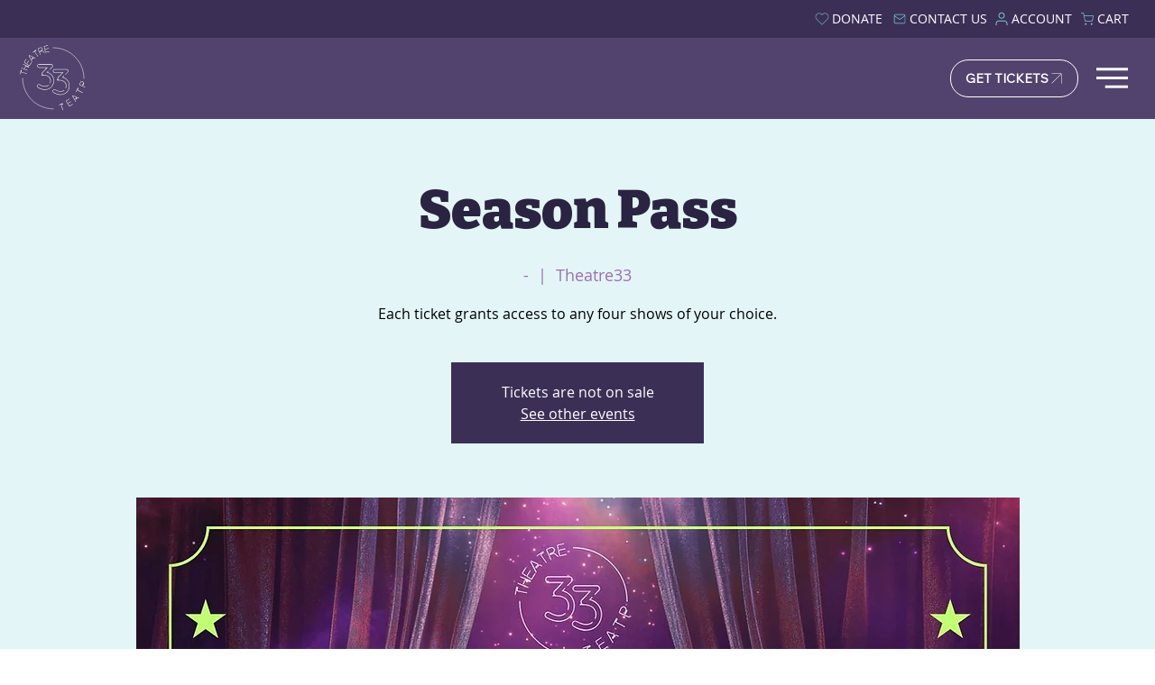

--- FILE ---
content_type: image/svg+xml
request_url: https://static.wixstatic.com/shapes/d894b1_5ea7333fa77a4dc99170dbfc56536211.svg
body_size: 422
content:
<?xml version="1.0" encoding="UTF-8"?>
<svg data-bbox="0 4.408 37.55 26.4" xmlns="http://www.w3.org/2000/svg" viewBox="0 0 37.547 35.213" height="35.213" width="37.547" data-type="color">
    <g>
        <path d="m24.748 17.636-9.815-5.583v11.163Zm12.802 0s0 6.148-.785 9.095c-.433 1.625-1.704 2.853-3.32 3.289-2.928.788-14.67.788-14.67.788s-11.742 0-14.67-.788c-1.615-.436-2.887-1.664-3.32-3.289C0 23.784 0 17.636 0 17.636s0-6.149.785-9.096a4.722 4.722 0 0 1 3.32-3.342c2.928-.79 14.67-.79 14.67-.79s11.742 0 14.67.79a4.72 4.72 0 0 1 3.32 3.342c.785 2.947.785 9.096.785 9.096" fill="#ffffff" data-color="1"/>
    </g>
</svg>


--- FILE ---
content_type: image/svg+xml
request_url: https://static.wixstatic.com/shapes/d894b1_49ad8eb393a048719d391dac59d8af64.svg
body_size: 1209
content:
<?xml version="1.0" encoding="UTF-8"?>
<svg data-bbox="3.366 2.202 30.818 30.812" xmlns="http://www.w3.org/2000/svg" viewBox="0 0 37.547 35.213" height="35.213" width="37.547" data-type="color">
    <g>
        <path d="M27.001 7.543a1.842 1.842 0 0 0-1.841 1.842A1.837 1.837 0 0 0 27 11.228a1.838 1.838 0 0 0 1.843-1.843A1.842 1.842 0 0 0 27 7.543zm-3.088 10.065a5.14 5.14 0 0 0-5.136-5.135 5.14 5.14 0 0 0-5.135 5.135 5.145 5.145 0 0 0 5.135 5.136 5.144 5.144 0 0 0 5.136-5.136zm2.765 0c0 4.374-3.526 7.9-7.9 7.9a7.886 7.886 0 0 1-7.899-7.9c0-4.373 3.527-7.9 7.898-7.9a7.887 7.887 0 0 1 7.901 7.9zm4.73 0c0-2.242.185-7.054-.62-9.082a5.196 5.196 0 0 0-2.927-2.928c-2.023-.798-6.84-.62-9.084-.62-2.24 0-7.052-.185-9.081.62a5.203 5.203 0 0 0-2.929 2.928c-.797 2.022-.619 6.84-.619 9.082 0 2.243-.185 7.055.619 9.083a5.194 5.194 0 0 0 2.93 2.928c2.02.8 6.84.62 9.08.62 2.243 0 7.056.185 9.084-.62a5.193 5.193 0 0 0 2.928-2.928c.804-2.022.619-6.84.619-9.083zm2.666 6.354c-.123 2.469-.687 4.655-2.486 6.456-1.802 1.808-3.988 2.372-6.457 2.487-2.544.146-10.168.146-12.712 0-2.468-.123-4.648-.688-6.456-2.487-1.808-1.801-2.371-3.987-2.489-6.456-.144-2.545-.144-10.17 0-12.713.123-2.469.68-4.655 2.49-6.456 1.807-1.802 3.993-2.365 6.455-2.482 2.544-.145 10.168-.145 12.712 0 2.47.124 4.655.687 6.457 2.489 1.808 1.8 2.372 3.988 2.486 6.455.146 2.545.146 10.162 0 12.707" fill="#ffffff" data-color="1"/>
    </g>
</svg>
